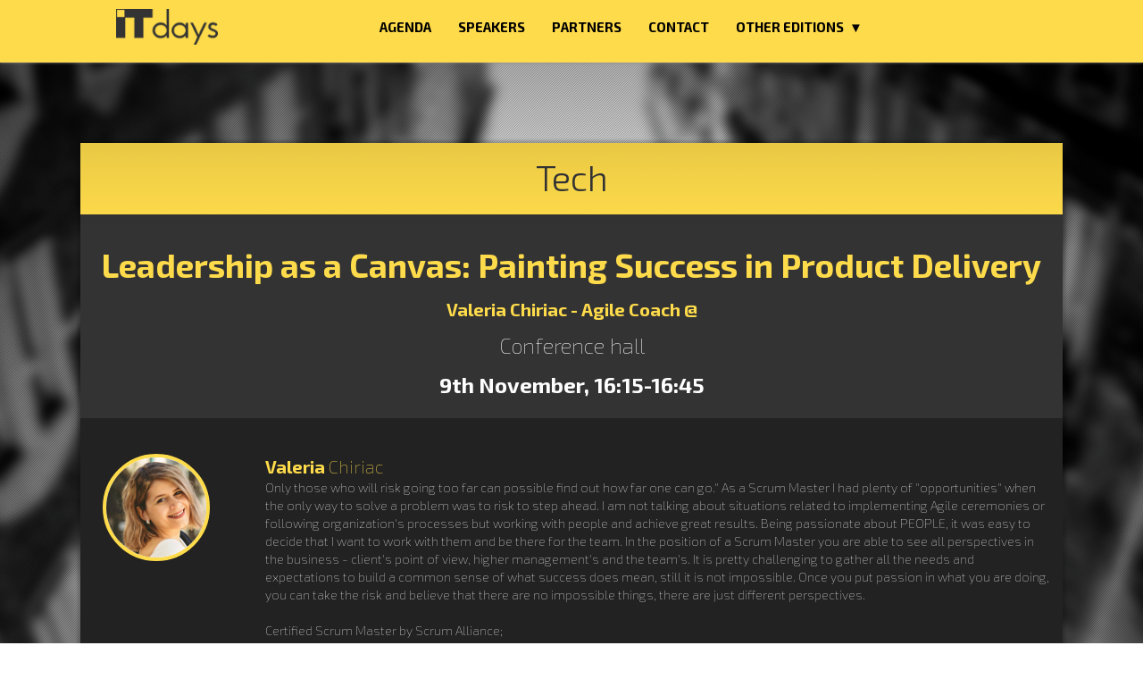

--- FILE ---
content_type: text/html; charset=UTF-8
request_url: https://www.2023.itdays.ro/presentation/Leadership-as-a-Canvas-Painting-Success-in-Product-Delivery
body_size: 4838
content:
<!DOCTYPE html>
<html>
	<head>
		<meta name="viewport" content="width=device-width, initial-scale=1">
<script src="https://ajax.googleapis.com/ajax/libs/jquery/1.11.3/jquery.min.js"></script>
<link rel="stylesheet" href="https://maxcdn.bootstrapcdn.com/bootstrap/3.3.5/css/bootstrap.min.css">
<link rel="stylesheet" href="https://maxcdn.bootstrapcdn.com/bootstrap/3.3.5/css/bootstrap-theme.min.css">
<script src="https://maxcdn.bootstrapcdn.com/bootstrap/3.3.5/js/bootstrap.min.js"></script>
<link rel="stylesheet" href="https://www.2023.itdays.ro/app.css">
<link href='https://fonts.googleapis.com/css?family=Exo+2:400,100,100italic,300,300italic,200italic,400italic,500,500italic,600,600italic,700,700italic,800italic,900italic,900,800' rel='stylesheet' type='text/css'>
<link rel="icon" type="image/ico" href="/public/images/favicon.ico">
<title>IT Days 2023</title>
<script>
  (function(i,s,o,g,r,a,m){i['GoogleAnalyticsObject']=r;i[r]=i[r]||function(){
  (i[r].q=i[r].q||[]).push(arguments)},i[r].l=1*new Date();a=s.createElement(o),
  m=s.getElementsByTagName(o)[0];a.async=1;a.src=g;m.parentNode.insertBefore(a,m)
  })(window,document,'script','//www.google-analytics.com/analytics.js','ga');

  ga('create', 'UA-45424457-1', 'auto');
  ga('send', 'pageview');
</script>
<!-- Global site tag (gtag.js) - Google Ads: 1066379943 -->
<!--<script async src="https://www.googletagmanager.com/gtag/js?id=AW-1066379943"></script>-->
<!--<script>-->
<!--  window.dataLayer = window.dataLayer || [];-->
<!--  function gtag(){dataLayer.push(arguments);}-->
<!--  gtag('js', new Date());-->

<!--  gtag('config', 'AW-1066379943');-->
<!--</script>-->
<!-- Google tag (gtag.js) -->
<script async src="https://www.googletagmanager.com/gtag/js?id=G-WSX97ZDZKM"></script>
<script>
  window.dataLayer = window.dataLayer || [];
  function gtag(){dataLayer.push(arguments);}
  gtag('js', new Date());

  gtag('config', 'G-WSX97ZDZKM');
</script>		
			    <meta property="fb:app_id" content="559094730806981"/>
		    <meta property="og:type" content="website"/>
		    <meta property="og:url" content="https://www.itdays.ro/presentation/Leadership-as-a-Canvas-Painting-Success-in-Product-Delivery"/>
		<meta property="og:title" content="IT Days 2023 #Utopia - Leadership as a Canvas: Painting Success in Product Delivery"/>
		    <meta property="og:image" content="https://www.itdays.ro/public/images/fbSpeakers/ValeriaC.jpg"/>
		    <meta property="og:description" content=""/>
	        <meta property="og:site_name" content="IT Days 2023"/>
		
	</head>
	<body style = "background-image:url('/public/images/05.png')">
	<!--
		facebook api
	-->
	<div id="fb-root"></div>
	

		<div style = " margin-bottom:50px;">
		<div class = "header" id  = "header-schedule">
			<img src ="/public/images/effects/back.png" alt = "effect" height = "55%" style = "z-index:-100"/>
			<div id = "header-content">
				<div class="container-fluid" style = "margin-top:-250px; z-index:5000;">
					<div style = "width:100%; height:auto;left:0; z-index:1000000000" id = "header-links" class="yellowClass">
	<div class = "row" style = "width:1100px;  margin:0px auto 0px auto;">
		<div class = "col-sm-3 col-md-3 col-xs-3" style = "margin-top:-5px;width:300px;" id = "logo-container">
			<a href = "/" id = "nav"><img src = "/public/images/logo-gri.png" style="padding-top:-5px; margin-left:25px;margin-top:15px;margin-bottom:10px"/></a>
			<!--<a href="/register"><button id = "register-header" style = "margin-left:35px; margin-top:20px;font-size: 14px;">REGISTER 2024</button></a>-->
		</div>


		<div class = "col-sm-2 col-md-2 col-xs-2 menu" id = "item" style = "width:auto; text-align:center;margin-top:5px;margin-left:20px;">
			<a href = "/schedule"  class = "nav">AGENDA</a>
		</div>
		<div class = "col-sm-1 col-md-1 col-xs-1 menu" id = "item" style = "width:auto; text-align:center;margin-top:5px">
			<a href ="/speakers"  class = "nav">SPEAKERS</a>
		</div>
		<div class = "col-sm-1 col-md-1 col-xs-1 menu" id = "item" style = "width:auto; text-align:center;margin-top:5px" >
			<a href ="/partners" class = "nav" style = "width:auto">PARTNERS</a>
		</div>
		<!--<div class = "col-sm-2 col-md-2 col-xs-2 menu" id = "item" style = "width:auto; text-align:center">-->
		<!--	<a href = "/workshops"  class = "nav">WORKSHOPS</a>-->
		<!--</div>-->
		<div class = "col-sm-1 col-md-1 col-xs-1 menu"  id = "item" style = "width:auto; text-align:center;margin-top:5px">
			<a href = "/contact"   class = "nav">CONTACT</a>
		</div>
		<div class = "col-sm-2 col-md-2 col-xs-2 dropdown" id = "item-whitout-border" style="margin-left:0px; text-align:right;margin-top:5px">
			<a class="dropdown-toggle header-links"  id="previous-year" data-toggle="dropdown" >
			OTHER EDITIONS
			&nbsp;&#9660;
	   		</a>
	  		<ul class="dropdown-menu" id = "dropdown-area" style = "margin-top: 0px; width: 170px; background-color: rgb(51, 51, 51);">
	  		    <li><a href="https://www.itdays.ro">2025</a></li>
                <li><a href="https://2024.itdays.ro">2024</a></li>
                <li><a href="https://2022.itdays.ro">2022</a></li>
                <li><a href="https://2021.itdays.ro">2021</a></li>
	  		    <li><a href="https://2020.itdays.ro">2020</a></li>
	  		    <li><a href="https://2019.itdays.ro">2019</a></li>
	  		    <li><a href="https://2018.itdays.ro">2018</a></li>
	  		    <li><a href="https://2017.itdays.ro">2017</a></li>
	  		    <li><a href="https://2016.itdays.ro">2016</a></li>
				<li><a href="https://2015.itdays.ro">2015</a></li>
	    		<li><a href="http://www.itdays.ro/2014/">2014</a></li>
	    		<li><a href="http://www.itdays.ro/2013/">2013</a></li>
	  		</ul>
		</div>
	</div>
</div>

<script>

    $(window).scroll(function() {
    	if($(document).scrollTop() == -100){
    		$('#header-links').removeClass('yellowClass');
    		$('#dropdown').removeClass('extended');
    		$('#dropdown-area').css('background','none');
    // 		document.getElementById('logo-container').innerHTML = '<a href = "/"><img src = "/public/images/Logo.svg" style = "padding-top:0px; height:70px;"/>'
//    		document.getElementById('logo-container').innerHTML = '<a href = "/"><img src = "/public/images/Logo.svg" style = "padding-top:0px; height:70px;"/><a href="/register"><button id = "register-header" style = "margin-top:20px;">REGISTER</a></button>'
    //		document.getElementById('logo-container').innerHTML = '<a href = "/"><img src = "/public/images/Logo.svg" style = "padding-top:0px; height:70px;"/><a href="/register"><button id = "register-header" style = "margin-top:20px;">REGISTER</a></button>'


    		$(".nav").each(function() {
    			if(this.href == window.location.href){
    				$(this).parent().removeClass("active-backgrounded");
    				$(this).addClass("active");
    			}
    		});
    	}
    	else{
    		$('#header-links').addClass( "yellowClass" );
    		$('.menu').addClass('menu-black');
    		$('.dropdown').addClass('extended');
    		$('#dropdown-area').css('background-color','#333333');
    // 		document.getElementById('logo-container').innerHTML = '<a href = "/"><img src = "/public/images/logo-gri.png" style = "padding-top:-5px; margin-left:25px;margin-top:15px;margin-bottom:10px;"/></a>';
    // 		document.getElementById('logo-container').innerHTML = '<a href = "/"><img src = "/public/images/logo-gri.png" style = "padding-top:-5px; margin-left:25px;margin-top:15px;margin-bottom:10px;"/></a><a href="/register"><button id = "register-header" style = "margin-left:35px;margin-top:20px;">REGISTER</a></button>';

    // 		<a href="/register"><button id = "register-header" style = "margin-left:35px;margin-top:20px;">REGISTER</a>

    // 		<a href="/register"><button id = "register-header" style = " margin-top:20px;">REGISTER</a>
    		$(".nav").each(function() {
    			if(this.href == window.location.href){
    				$(this).parent().addClass("active-backgrounded");
    				$(this).removeClass("active");
    			}
    		});

    	}
    });

$(document).ready(function() {
    $(".nav").each(function() {
    if(this.href == window.location.href){
    	$(this).addClass("active");
    }
    });
});
</script>

				</div>
			</div>
		</div>


		<div style = "width:1100px; margin:-300px auto 150px auto;   box-shadow: 0 0 3px 3px rgba(0,0,0,0.2)">
			<div class = "row" style = "width:1100px; margin:0px auto 0px auto;">
				<div class = "worskshop-header" style = "height:80px;">
					<p style = "font-size:40px; color:#333333;font-weight:300" id = "title">Tech</p>
				</div>
				
			</div>

			<div class = "workshop-first" style = "display:block; height:auto;padding-bottom:20px;">
				<p style = "font-weight:700; font-size:37px; color:#FEDB4B">Leadership as a Canvas: Painting Success in Product Delivery</p>
												<p style = "font-size:20px; font-weight:700; color:#FEDB4B">Valeria&nbsp;Chiriac - Agile Coach @ </p>
												<p style = "font-weight:100; font-size:24px; color:white">Conference hall</p>
				<p style = "font-size:24px; color:white; font-weight:100"><b>9th November, 16:15-16:45</b></p>
			</div>

			
						
									<div class = "workshop-second" style = "margin-top:-10px;">
				<div class = "row" style = "width:1100px; margin:0px auto 0px auto; padding-left:10px; padding-top:10px" >
					<div class = "col-sm-2 col-md-2 col-xs-2" style = "  text-align:center vertical-align: middle;">
						<div class = "user-profile-circle" style = "width:120px; height:120px; border-radius:120px; border-color:#FEDB4B; padding-left:-1px; display: inline-block;">
							<img src = "/public/images/roundspeakers/ValeriaC.jpg" style = "width:125px; "/>
						</div>
					</div>
					<div class = "col-sm-10 col-md-10 col-xs-10" style = "padding-bottom:30px;" id = "conference-speaker-holder">
						<a href="/speaker/valeria-chiriac"><p style = "font-size:20px; font-weight:700; color:#FEDB4B">Valeria&nbsp;<span style = "font-weight:200">Chiriac</span></p></a>
						<p style = "font-size:14px; font-weight:200; margin-top:-10px; color:white"></p>
						<p style = "font-size:14px; font-weight:200; color:white">Only those who will risk going too far can possible find out how far one can go." As a Scrum Master I had plenty of "opportunities" when the only way to solve a problem was to risk to step ahead. I am not talking about situations related to implementing Agile ceremonies or following organization's processes but working with people and achieve great results. Being passionate about PEOPLE, it was easy to decide that I want to work with them and be there for the team. In the position of a Scrum Master you are able to see all perspectives in the business - client's point of view, higher management's and the team's. It is pretty challenging to gather all the needs and expectations to build a common sense of what success does mean, still it is not impossible. Once you put passion in what you are doing, you can take the risk and believe that there are no impossible things, there are just different perspectives. <br/><br/>

Certified Scrum Master by Scrum Alliance;<br/>
Agile Certified Practitioner by PMI;<br/>
SAFe Advanced Scrum master by Scaled Agile. </p>
					</div>
				</div>
			</div>
						
			
			<div class = "worskshop-header" style = "height:80px;  background-color:white; padding-top:0px">
				<div class = "row" style = "width:1100px; min-width:1100px; margin:0px auto 0px auto;">
					<div class = "col-sm-3 col-md-3 col-xs-3" style = "padding:0px;">
						<a class=" social-buttons" style = "background-color:#0C559D;" href = "http://www.facebook.com/share.php?u=http://www.itdays.ro/presentation/Leadership-as-a-Canvas-Painting-Success-in-Product-Delivery&title=Leadership as a Canvas: Painting Success in Product Delivery">
							<img src = "/public/images/media-icons/b.png" alt = "fb">
						</a>
					</div>
					<div class = "col-sm-3 col-md-3 col-xs-3" style = "padding:0px;">
						<a class="twitter-share-button social-buttons" style = "background-color:#1BADEA"  href="https://twitter.com/intent/tweet?text=IT Days 2017 - Leadership as a Canvas: Painting Success in Product Delivery">
							<img src = "/public/images/media-icons/a.png" alt = "fb">
						</a>
					</div>
					<div class = "col-sm-3 col-md-3 col-xs-3" style = "padding:0px;">
						<a class=" social-buttons" style = "background-color:#1078B3" href = "https://www.linkedin.com/shareArticle?mini=true&url=http://www.itdays.ro/presentation/Leadership-as-a-Canvas-Painting-Success-in-Product-Delivery" >
							<img src = "/public/images/media-icons/j.png" alt = "fb">
						</a>
					</div>

					<div class = "col-sm-3 col-md-3 col-xs-3" style = "padding:0px;">
						<a class=" social-buttons" style = "background-color:#DB4940" href="mailto:?subject=IT Days 2019 - Valeria Chiriac - Leadership as a Canvas: Painting Success in Product Delivery">
							<img src = "/public/images/media-icons/e.png" alt = "email" >
						</a>
					</div>

				</div>
			</div>
		</div>
		</div>
		<div id = "footer">
	<div class = "row" style = "width:1100px; min-width:1100px; margin:0px auto 0px auto; padding-top:40px;">
		<div class = "col-sm-4 col-md-4 col-xs-4" style = "width:300px;">
			<a href = "https://www.facebook.com/itdays.ro/" style =  "margin-right:50px;"><img src="/public/images/media/fb.png" alt="fb" onmouseover="this.src='/public/images/media/fb-c.png';" onmouseout="this.src='/public/images/media/fb.png';"/></a>
			<a href = "https://www.linkedin.com/company/3492234?trk=tyah&trkInfo=clickedVertical%3Acompany%2CclickedEntityId%3A3492234%2Cidx%3A2-1-2%2CtarId%3A1446036574583%2Ctas%3Ait%20days"><img src="/public/images/media/in.png" alt="in" onmouseover="this.src='/public/images/media/in-c.png';" onmouseout="this.src='/public/images/media/in.png';"/></a>
		</div>
		<div class = "col-sm-4 col-md-4 col-xs-4" style = "text-align:center; width:500px;" id = "footer-links">
			<p style ="font-weight:300; font-size:18px; ">©2023&nbsp;<span style = "font-weight:700; font-size:18px;"><a href = "http://www.todaysoftmag.ro">Today Software Magazine</a>&nbsp;<span style = "font-weight:700; font-size:18px; color:#999999;">| <a href = "/termsOfUse">Terms of use </a>|</span></span></p>
			<p style ="font-weight:300; font-size:18px; ">For more details&nbsp;<span style = "font-weight:700; font-size:18px;"><a href = "/contact">Contact us</a>&nbsp;</span></p>

		</div>

		<div class = "col-sm-4 col-md-4 col-xs-4" style = "text-align:right; width:300px;">
			<p><span style ="font-weight:300; color:#999999; font-size:18px;text-align: right ">Design contribution</span></p>

			<a href = "http://subsign.co/"><img src = "/public/images/Subsign.png" /></a>
		</div>
	</div>
</div>
<script>

</script>
	
	</body>

</html>

<div id="fb-root"></div>
<script>(function(d, s, id) {
  var js, fjs = d.getElementsByTagName(s)[0];
  if (d.getElementById(id)) return;
  js = d.createElement(s); js.id = id;
  js.src = "//connect.facebook.net/ro_RO/sdk.js#xfbml=1&version=v2.5&appId=522592817900513";
  fjs.parentNode.insertBefore(js, fjs);
}(document, 'script', 'facebook-jssdk'));</script>
	<script src="https://apis.google.com/js/platform.js" async defer></script>

--- FILE ---
content_type: text/css
request_url: https://www.2023.itdays.ro/app.css
body_size: 2367
content:
.header{
	width:100%;
	height:520px;
	min-width: 1100px;
	overflow: hidden;
	
}

#header-home{
	background-image: url('images/imgs6_2023.png');
	background-size: cover;
}


@media (max-width: 1750px) { #header-home { background-image: url('images/imgs7_2023.png'); background-color: #FEDB4B; } }
@media (max-width: 1370px) { #header-home { background-image: url('images/imgs8_2023.png'); background-color: #FEDB4B; } }
/*@media (max-width: 800px) { #header-home { background-image: none; background-color: #FEDB4B; } }*/


#header-workshop{
	height:730px;
	background-image: url('images/workshop.png');
}

#header-contact{
	height:460px;
	background-image: url('images/speakers2.png');
}

#header-schedule{
	height:460px;
	width:100%;
	min-width:1100px;
}


#header-content{
	width:1100px;
	min-width: 1100px;
	height:55px;
	color:white;
	font-size:15px;
	font-weight: 200;
	margin:0px auto 0px auto;
}
#header-links{
	position:fixed;
   	top:0;
   	color:white;
   	transition: all .5s cubic-bezier(0.23, 1, 0.32, 1);
}
#header-links a:link{
  color: white;
  cursor:pointer;
   
}
#header-links a:hover{
  text-decoration: none;
  cursor:pointer;
}

#header-links a:active{
  text-decoration: none;
  color: white;
  cursor:pointer;
  font-weight: 700;
}

#header-links a:visited{
  text-decoration: none;
  color: white;
  cursor:pointer;
}

#schedule-links a:link{
  text-decoration: none;
  color: white;
  cursor:pointer;
   
}
#schedule-links a:hover{
  text-decoration: none;
  cursor:pointer;
}

#schedule-links a:active{
  text-decoration: none;
  color: white;
  cursor:pointer;
  font-weight: 700;
}

#schedule-links a:visited{
  text-decoration: none;
  color: white;
  cursor:pointer;
}

#workshop-links a:link{
  text-decoration: none;
  color: white;
  cursor:pointer;
   
}
#workshop-links a:hover{
  text-decoration: none;
  cursor:pointer;
}

#workshop-links a:active{
  text-decoration: none;
  color: white;
  cursor:pointer;
  font-weight: 700;
}

#workshop-links a:visited{
  text-decoration: none;
  color: white;
  cursor:pointer;
}





body{
	font-family: 'Exo 2', sans-serif;
	background-repeat:no-repeat;
    background-size: cover;
	height:100%;
}

#first-div{
	width:100%;
	height:120px;
	background-color: #FEDB4B;
}

#first-div-contents{
	width:1100px;
	margin:0px auto 0px auto;
	min-width:1100px;
}

#second-div{
	width:100%;
	height:2024px;
	background-color: white;
	padding-top:70px;
}

#second-div-content{
	margin:0px auto 0px auto;
	width:1100px;
	min-width: 1100px;
}

.span-left{
	padding-left:90px;
}

.span-right{
	padding-left:82px;
}

#third-div{
	background-image: url('images/background-speakers.png');
	width:100%;
	height:650px;
}

#third-div-content{
	margin:0px auto 0px auto;
	width:1100px;
	min-width:1100px;
	padding-top:70px;

}

.user-profile-circle{
  width:176px; 
  height:176px;  
  border-width: 4px;  
  border: 4px solid #FECB45;
  border-radius: 176px;
  text-align: center;
  background-color: white;
  overflow: hidden;
  margin:0px auto 0px auto;
}
.user-profile-circle-speakers{
  width:176px; 
  height:176px;  
  border-width: 4px;  
  border: 4px solid #FECB45;
  border-radius: 176px;
  text-align: center;
  background-color: white;
  
}

.speakers-photo{
	text-align: center;
}

.speakers-name{
	font-size:24px;
	color:#FECB45;
	text-align: center;
}

.speakers-function{
	font-size:15px;
	color:#999999;
	text-align: center;
}

#forth-div{
	height:480px;
	background-color: #FEDB4B;
	text-align: right;

}

#fifth-content{
	width:100%;
	background-color: white;
	height:265px;
	padding-top:40px;
}

#footer{
	width:100%;
	height:200px;
	background-color: #333333;
	min-width:1100px;
}

.yellow-button{
	width:270px;
	height:45px;
	border-radius: 5px;
	font-weight: 700;
	font-size:18px;
	transition: all 0.35s cubic-Bezier(0.23, 1, 0.32, 1);
    -webkit-backface-visibility: hidden;
}
.menu{
	padding-top: 15px;
	height:50px;
	font-weight: 700;
}

#map{
	height:480px;
	width:50%;
}

.menu-black{
	margin-top:10px;
	padding-top: 20px;
	margin-top:0px;
	height: 65px;
}
.green-btn{
	width:200px;
	height:50px;
	background-color: green;
	border-radius:10px;
	margin-top:30px;
	border:0px;
}
#black-effect{
	background-image: url('/public/images/rectangle-effect.png');
	width:100%;
	margin-top:-150px;
	height:150px;
}


li{
	font-size:22px;
	font-weight: 200;
}

.medium-div-dark{
	height:300px;
	width:100%;
	background-color: #333333;
}

.workshop-li{
	font-weight:300; 
	color:#fff;
}
.medium-container-yellow{
	width: 100%;
	background-color: #FEDB4B;
	height:240px;
}

.medium-container-yellow a:hover{
	text-decoration: none;
	cursor: pointer;
}

.medium-div-dark a:hover{
	text-decoration: none;
	cursor: pointer;
}

#contact-first a:hover{
	text-decoration: none;
	cursor: pointer;
}
.map-container{
	width:100%;
	height:330px;
}

.medium-text-dark-schedule{
	color:#333333;
	font-weight: 600;
	font-size:30px;
}

.time{
	font-weight:300; 
	font-size:18px; 
	color:white; 
	margin-top:10px;
}

.table-yellow{
	width:500px;
	background-color:#FEDB4B; 
	text-align:left;
}

.section-title{
	font-weight:400;
	font-size:18px;
	color:#ffffff;
	margin: 2px 2px;
}

.event-header-track-1{
	width: 20px;
	background: #9b59b6;
	border-bottom: 1px solid #9b59b6;
}

.event-header-track-2{
	width: 20px;
	background: #3498db;
	border-bottom: 1px solid #3498db;
}

.event-header-track-3{
	width: 20px;
	background: #1abc9c;
	border-bottom: 1px solid #1abc9c;
}


.event-header-track-4{
	width: 20px;
	background: #C97D12;
	border-bottom: 1px solid #1abc9c;
}

.event-header-track-5{
	width: 20px;
	background: #009973;
	border-bottom: 1px solid #1abc9c;
}


.event{
	width:100px;
	background:#919191; 
	/*border-bottom:1px solid #AFAFAF;*/
	/*border-right:1px solid #AFAFAF;*/
	border-bottom: 1px solid transparent;
}

.speech-element{
	width:500px;
	background-color:#FFF;
	text-align:left;
	border-bottom:1px solid #DBDBDB;
	border-left: 1px solid #dbdbdb;
}

.medium-text-dark-schedule-slim{
	font-size:13px; 
	color:#333333; 
	font-weight:400; 
	margin-top:0px;
}
.medium-text-dark-schedule-regular{
	font-size:18px; 
	color:#333333; 
	font-weight:700;
}
.table-padding{
	padding-left:30px;
}

.yellowClass{
	background-color: #FEDB4B;
	z-index:10000;
	box-shadow: 0px 0px 3px #888;
}


.yellowClass  .menu:hover{
	background-color: #333333;
	color:#FEDB4B;
	font-weight:700;
	border:none;
}
.dropdown{
	width:auto;
	text-align:center;
	padding-top: 15px;
	height:65px;
	font-weight: 700;
}
.yellowClass .dropdown{
	margin-top: 0px;
}



.extended{
	height:65px;
	padding-top:20px;
}
.yellowClass  .dropdown:hover{
	background-color: #333333;
	color:#FEDB4B;
	border:none;

}

.yellowClass #register-header{
	background-color: #333333;
	color:#FEDB4B;
	margin-left:20px;
	margin-top:18px;
	border:0px ;
}

.yellowClass #item a{
  text-decoration: none;
  color: black;
  cursor:pointer;
}

.active{
	color:#000000;
	border-bottom:2px solid #000000;
	padding-bottom:20px;
}

.active-backgrounded {
	background-color: #333333;
	color:#FEDB4B ! important;
	font-weight:700;
	border:none;
}

.active-backgrounded a{
	color:#FEDB4B ! important;
}


.yellowClass #previous-year {
  text-decoration: none;
  color: black;
  cursor:pointer;
}

.yellowClass #item-whitout-border:hover a{
	color:#FEDB4B;
}

.yellowClass #item:hover a{
	text-decoration: none;
	border:none;
}
#item:hover a{
	color:#FEDB4B;
	border-bottom:2px solid #FEDB4B;
	padding-bottom:20px;
}

#previous-year:hover{
	color:#FEDB4B;
}

#speakers-content{
	width:100%;
	height: auto;
	left:0px;
}

#speakers-big{
	height: 256px;
	width:256px;
	padding-left:0px;
	padding-right:0px;
	margin-left:-1px;
	margin-top:-1px;
}


#content{
	display:block; 
	font-size:30px;  
	color:white; 
	margin-top:-120px;
	height:121px;
	position: absolute;
	cursor: pointer;
}

.img{
	transition: all 0.35s cubic-Bezier(0.23, 1, 0.32, 1);
	margin-left:-1px;
}


.worskshop-header{
	height: 100px;
	background-color: #FEDB4B;
	text-align: center;
	padding-top:10px;
}

.workshop-first{
	height:210px;
	background-color: #333333;
	text-align: center;
	padding-top: 30px;
}

.workshop-second{
	height:auto;
	width:auto;
	min-width:100%;
	background-color: #222222;
	padding-top: 30px;
	display: block;
	min-height: 200px;
}

.white-container{
	background-color: white;
	padding-top: 50px;
	padding-left: 70px;
	padding-bottom: 50px;
}



.dropdown-menu{
	width:auto;
	border:0px;
	background: none;
	font-size:15px;
	box-shadow: 0px;
	font-weight: 700;
	border-radius:0px;
}

.dropdown-menu li a{
	font-size: 15px;
	font-weight: 700;
}

.dropdown-menu li a:hover{
	font-size: 15px;
	font-weight: 700;
	background:none;
}



#previous-year{
	color:#FFF;
}


.statistics-big{
	font-weight:700;
	font-size:38px;
	color:#000;
}

.statistics-small{
	font-weight:300;
	font-size:18px;
	color:#000;
}
#footer-links{
	color:#999999;
}
#footer-links a:link{
  text-decoration: none;
  color:#999999;
  cursor:pointer;
   
}
#footer-links a:hover{
  color:#FEDB4B;
  text-decoration: underline;
  cursor:pointer;
  
}

#footer-links a:active{
  text-decoration: none;
  cursor:pointer;
   color: #999999;
  font-weight: 700;
}

#footer-links a:visited{
  	text-decoration: none;
  	cursor:pointer;
}

.headers-homepage a:link{
  text-decoration: none;
  color:#999999;
  cursor:pointer;
   
}
.headers-homepage{
  color:#000;
  text-decoration: none;
  cursor:pointer;
  
}

.headers-homepage:hover{
  color:#000;
  text-decoration: none;
  cursor:pointer;
  
}
#footer a{
	color:#999999;
}

#register-header{
	width:120px;
	height:30px;
	background-color: transparent;
	border:2px solid white;
	border-radius:5px;
	outline:none;
	display: inline-block;
	font-weight: 700;
	position:absolute; 
}
#partners-bordure{
	border-top:1px solid black;
	border-bottom: 1px solid black;
}

.workshop-yellow-big{
	font-weight:700;
	font-size:37px; 
	color:#FEDB4B;
}

.workshop-first-white{
	font-weight:100;
	font-size:24px; 
	color:white;
}

.workshop-location{
	font-size:24px;
	color:white; 
	font-weight:100;
}

.workshops-circle{
	width:120px;
	height:120px;
	border-radius:120px;
	border-color:#FEDB4B; 
	padding-left:-1px;
}

.pages-title{
	font-size:45px;
	font-weight:300;
	color:white; 
	margin:100px auto 0px auto;
}

.schedule-homepage{
	color:#1F1F1F;
	font-size:18px;
}

.headers-homepage{
	font-weight:100;
	text-align:center;
	font-size:45px; 
}

.homepage-location{
	font-weight:300;
	font-size:24px; 
	color:#333333;
}

table tr p{
}

table { 
border-spacing: 0;
border-collapse: collapse;
}

.terms-of-use-row{
	color:#000;
	text-align: justify;
	padding-left: 30px;
	padding-right: 100px;
}

.terms-of-user-regular-text{
	font-size: 14px;
	font-weight: 300;
}

.terms-of-use-header{
	margin-top:20px;
	font-size: 18px;
	font-weight: 700;
}

#big-text{
	font-size: 20px;
	font-weight:700;
}

#media-buttons{
	height:80px;
	padding-top:20px;
}



.yellow-button:hover {
   transform: scale(1.1);
}

#italic{
	font-style: italic;
	margin-top:-1px;
}
a.speaker {
   overflow: hidden;
   display: block;
   height:256px;
   width:256px;
}
a.speaker:hover img {
   transform: scale(1.1);
   z-index:-10000;
} 

a.speaker-name{
	display: block;
	text-decoration: none;
	margin-top:200px;
}


.speaker-name-display{
	font-size:19px; 
	font-weight:700; 
	color:#F1D14E; 
	margin-top:-58px; 
	margin-left:30px;
}

.speaker-organisation{
	font-size:16px; 
	font-weight:300; 
	color:#FFF; 
	margin-left:30px; 
	margin-top:-15px;
}
#padding-shadow{
	margin-top:55px;
	margin-left:-1px;
}

.image{
	display:inline-block;float:right
}

#conference-title-container a{
	text-decoration: none;

}

#speaker-description-container{
	padding-left:60px;
	text-align:justify; 
	padding-right:60px;
	font-size:16px;
	font-weight: 300;
	color:#333333;
}

#speaker-description-container ul,li{
	font-size:16px; 
	font-weight:300; 
	color:#333333;
}

#conference-holder{
	margin-bottom:40px;
	font-weight:300; 
	color:#333333;
	 font-size:20px;
}
#conference-holder li{
	font-weight:300; 
	color:#333333;
	 font-size:20px;
}

#conference-speaker-holder li{
	color:white;
	font-weight: 200;
}
#conference-speaker-holder{
	color:white;
	font-weight: 200;
}

.social-buttons{
	width:275px;
	background-color: red;
	display: block;
	height:80px;
	padding-top:25px;
}

.speakers-name a{
	color:#fecb45;
	text-decoration: none;
}

#page a{
	text-decoration: none;
	color:black;
}

#day-2-table a{
	text-decoration: none;
	color:black;
}
a.speaker-name{
	display: block;
	margin-top:3px;
}

--- FILE ---
content_type: text/plain
request_url: https://www.google-analytics.com/j/collect?v=1&_v=j102&a=1908698773&t=pageview&_s=1&dl=https%3A%2F%2Fwww.2023.itdays.ro%2Fpresentation%2FLeadership-as-a-Canvas-Painting-Success-in-Product-Delivery&ul=en-us%40posix&dt=IT%20Days%202023&sr=1280x720&vp=1280x720&_u=IEBAAEABAAAAACAAI~&jid=1975633475&gjid=254480918&cid=335452944.1769230601&tid=UA-45424457-1&_gid=684099221.1769230601&_r=1&_slc=1&z=1989984400
body_size: -451
content:
2,cG-WSX97ZDZKM